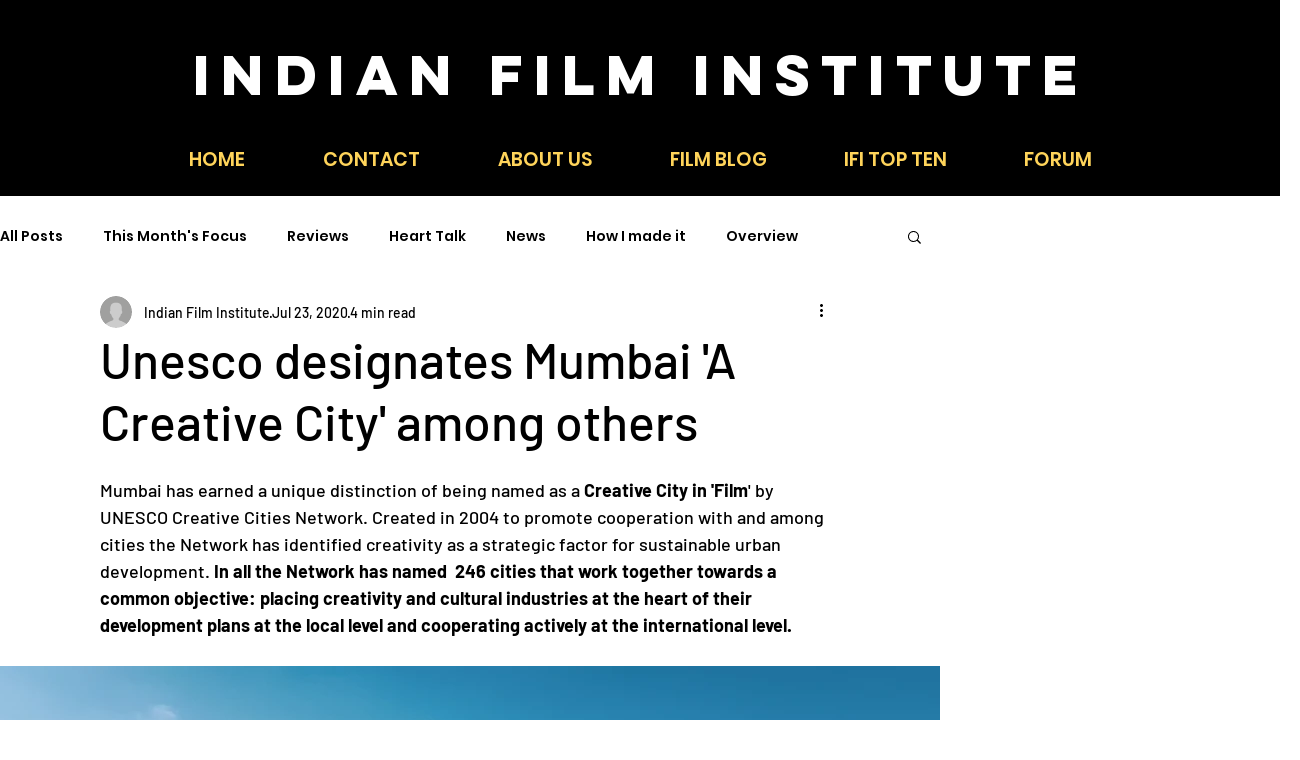

--- FILE ---
content_type: text/html; charset=utf-8
request_url: https://www.google.com/recaptcha/api2/aframe
body_size: 266
content:
<!DOCTYPE HTML><html><head><meta http-equiv="content-type" content="text/html; charset=UTF-8"></head><body><script nonce="sDR3YICizVdH9aGextCSig">/** Anti-fraud and anti-abuse applications only. See google.com/recaptcha */ try{var clients={'sodar':'https://pagead2.googlesyndication.com/pagead/sodar?'};window.addEventListener("message",function(a){try{if(a.source===window.parent){var b=JSON.parse(a.data);var c=clients[b['id']];if(c){var d=document.createElement('img');d.src=c+b['params']+'&rc='+(localStorage.getItem("rc::a")?sessionStorage.getItem("rc::b"):"");window.document.body.appendChild(d);sessionStorage.setItem("rc::e",parseInt(sessionStorage.getItem("rc::e")||0)+1);localStorage.setItem("rc::h",'1769049379146');}}}catch(b){}});window.parent.postMessage("_grecaptcha_ready", "*");}catch(b){}</script></body></html>